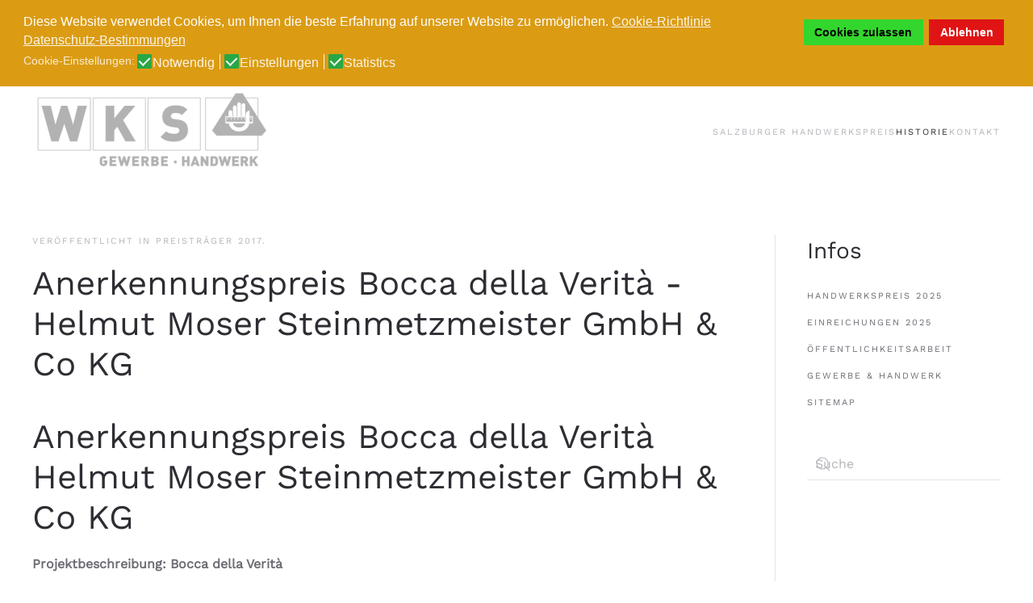

--- FILE ---
content_type: text/html; charset=utf-8
request_url: https://handwerkspreis.at/historie/preistraeger-2017/135-anerkennungspreis-bocca-della-verita-helmut-moser-steinmetzmeister-gmbh-co-kg
body_size: 8639
content:
<!DOCTYPE html>
<html lang="de-de" dir="ltr">
    <head>
        <meta name="viewport" content="width=device-width, initial-scale=1">
        <link rel="icon" href="/images/stories/logo/logo_handwerkspreis_neutral_2020.png" sizes="any">
                <link rel="apple-touch-icon" href="/images/stories/logo/logo_handwerkspreis_neutral_2020.png">
        <meta charset="utf-8">
	<meta name="author" content="Super User">
	<meta name="description" content="Salzburger Handwerkspreis
Als einer der renommiertesten Wirtschaftspreise des Landes zeigt er Jahr für Jahr, zu welch meisterlichen, kreativen und innovativen Leistungen Salzburger Gewerbe- und Handwerksbetriebe fähig sind.">
	<meta name="generator" content="Joomla! - Open Source Content Management">
	<title>handwerkspreis.at - Anerkennungspreis Bocca della Verità - Helmut Moser Steinmetzmeister GmbH &amp; Co KG</title>
	<link href="https://handwerkspreis.at/component/search/?layout=blog&amp;id=135&amp;Itemid=343&amp;catid=189&amp;format=opensearch" rel="search" title="Suchen handwerkspreis.at" type="application/opensearchdescription+xml">
<link href="/media/vendor/joomla-custom-elements/css/joomla-alert.min.css?0.2.0" rel="stylesheet"/>
	<link href="/plugins/system/gdpr/assets/css/cookieconsent.min.css?b0fa89d9d410abbd2043e1a9a25aeb06" rel="stylesheet"/>
	<link href="/plugins/system/gdpr/assets/css/jquery.fancybox.min.css?b0fa89d9d410abbd2043e1a9a25aeb06" rel="stylesheet"/>
	
	<link href="/templates/yootheme/css/theme.13.css?1759384182" rel="stylesheet"/>
	<link href="/templates/yootheme/css/theme.update.css?4.5.28" rel="stylesheet"/>
	<link href="/media/plg_system_jcepro/site/css/content.min.css?fe2b19f2ee347603dcb1ee4916167c1f" rel="stylesheet"/>
	<style>div.cc-window.cc-floating{max-width:24em}@media (max-width:639px){div.cc-window.cc-floating:not(.cc-center){max-width:none}}div.cc-window,span.cc-cookie-settings-toggler,span.cc-cookie-domains-toggler{font-size:16px}div.cc-revoke{font-size:16px}div.cc-settings-label,span.cc-cookie-settings-toggle{font-size:14px}div.cc-window.cc-banner{padding:1em 1.8em}div.cc-window.cc-floating{padding:2em 1.8em}input.cc-cookie-checkbox+span:before,input.cc-cookie-checkbox+span:after{border-radius:1px}div.cc-center,div.cc-floating,div.cc-checkbox-container,div.gdpr-fancybox-container div.fancybox-content,ul.cc-cookie-category-list li,fieldset.cc-service-list-title legend{border-radius:0}div.cc-window a.cc-btn,span.cc-cookie-settings-toggle{border-radius:0}</style>
<script type="application/json" class="joomla-script-options new">{"joomla.jtext":{"ERROR":"Fehler","MESSAGE":"Nachricht","NOTICE":"Hinweis","WARNING":"Warnung","JCLOSE":"Close","JOK":"OK","JOPEN":"Open"},"system.paths":{"root":"","rootFull":"https:\/\/handwerkspreis.at\/","base":"","baseFull":"https:\/\/handwerkspreis.at\/"},"csrf.token":"e0d20d9ce9b9466a6d23def742930d5b"}</script>
	<script src="/media/system/js/core.min.js?37ffe4186289eba9c5df81bea44080aff77b9684"></script>
	<script src="/media/vendor/webcomponentsjs/js/webcomponents-bundle.min.js?2.8.0" nomodule defer></script>
	<script src="/media/system/js/messages-es5.min.js?c29829fd2432533d05b15b771f86c6637708bd9d" nomodule defer></script>
	<script src="/media/system/js/joomla-hidden-mail-es5.min.js?b2c8377606bb898b64d21e2d06c6bb925371b9c3" nomodule defer></script>
	<script src="/media/system/js/joomla-hidden-mail.min.js?065992337609bf436e2fedbcbdc3de1406158b97" type="module"></script>
	<script src="/media/system/js/messages.min.js?7f7aa28ac8e8d42145850e8b45b3bc82ff9a6411" type="module"></script>
	<script src="/media/vendor/jquery/js/jquery.min.js?3.7.1"></script>
	<script src="/plugins/system/gdpr/assets/js/jquery.fancybox.min.js?b0fa89d9d410abbd2043e1a9a25aeb06" defer></script>
	<script src="/plugins/system/gdpr/assets/js/cookieconsent.min.js?b0fa89d9d410abbd2043e1a9a25aeb06" defer></script>
	<script src="/plugins/system/gdpr/assets/js/init.js?b0fa89d9d410abbd2043e1a9a25aeb06" defer></script>
	<script src="/templates/yootheme/vendor/assets/uikit/dist/js/uikit.min.js?4.5.28"></script>
	<script src="/templates/yootheme/vendor/assets/uikit/dist/js/uikit-icons-fuse.min.js?4.5.28"></script>
	<script src="/templates/yootheme/js/theme.js?4.5.28"></script>
	<script>var gdprConfigurationOptions={complianceType:'opt-in',cookieConsentLifetime:365,cookieConsentSamesitePolicy:'',cookieConsentSecure:0,disableFirstReload:0,blockJoomlaSessionCookie:1,blockExternalCookiesDomains:0,externalAdvancedBlockingModeCustomAttribute:'',allowedCookies:'',blockCookieDefine:1,autoAcceptOnNextPage:0,revokable:1,lawByCountry:0,checkboxLawByCountry:0,blockPrivacyPolicy:0,cacheGeolocationCountry:1,countryAcceptReloadTimeout:1000,usaCCPARegions:null,countryEnableReload:1,customHasLawCountries:[""],dismissOnScroll:0,dismissOnTimeout:0,containerSelector:'body',hideOnMobileDevices:0,autoFloatingOnMobile:0,autoFloatingOnMobileThreshold:800,autoRedirectOnDecline:0,autoRedirectOnDeclineLink:'',showReloadMsg:0,showReloadMsgText:'Voreinstellungen übernehmen und Seite neu laden...',showConsentID:0,defaultClosedToolbar:0,toolbarLayout:'basic',toolbarTheme:'block',toolbarButtonsTheme:'allow_first',revocableToolbarTheme:'basic',toolbarPosition:'bottom',toolbarCenterTheme:'compact',revokePosition:'revoke-top',toolbarPositionmentType:0,positionCenterSimpleBackdrop:0,positionCenterBlurEffect:1,preventPageScrolling:0,popupEffect:'fade',popupBackground:'#db9c14',popupText:'#ffffff',popupLink:'#ffffff',buttonBackground:'#33d62d',buttonBorder:'#33d62d',buttonText:'#000000',highlightOpacity:'100',highlightBackground:'#e01414',highlightBorder:'#e01414',highlightText:'#ffffff',highlightDismissBackground:'#333333',highlightDismissBorder:'#ffffff',highlightDismissText:'#ffffff',autocenterRevokableButton:0,hideRevokableButton:0,hideRevokableButtonOnscroll:0,customRevokableButton:0,customRevokableButtonAction:0,headerText:'<p>Auf der Website verwendete Cookies!</p>',messageText:'Diese Website verwendet Cookies, um Ihnen die beste Erfahrung auf unserer Website zu ermöglichen.',denyMessageEnabled:0,denyMessage:'<pre id=\"tw-target-text\" class=\"tw-data-text tw-text-large XcVN5d tw-ta\" dir=\"ltr\" data-placeholder=\"Übersetzung\"><span class=\"Y2IQFc\" lang=\"de\">Sie haben Cookies abgelehnt. Um das beste Erlebnis auf dieser Website zu gewährleisten, stimmen Sie bitte der Verwendung von Cookies zu.</span></pre>',placeholderBlockedResources:0,placeholderBlockedResourcesAction:'',placeholderBlockedResourcesText:'Sie müssen Cookies akzeptieren und die Seite neu laden, um diesen Inhalt anzuzeigen',placeholderIndividualBlockedResourcesText:'Sie müssen Cookies von {domain} akzeptieren und die Seite neu laden, um diesen Inhalt anzuzeigen',placeholderIndividualBlockedResourcesAction:0,placeholderOnpageUnlock:0,scriptsOnpageUnlock:0,autoDetectYoutubePoster:0,autoDetectYoutubePosterApikey:'AIzaSyAV_WIyYrUkFV1H8OKFYG8wIK8wVH9c82U',dismissText:'Ich habs!',allowText:'Cookies zulassen',denyText:'Ablehnen',cookiePolicyLinkText:'Cookie-Richtlinie',cookiePolicyLink:'https://handwerkspreis.at/kontakt/datenschutzerklaerung',cookiePolicyRevocableTabText:'Cookie-Richtlinie',cookiePolicyRevocableTabIcon:'text',cookiePolicyRevocableTabIconCustom:'',privacyPolicyLinkText:'Datenschutz-Bestimmungen',privacyPolicyLink:'https://handwerkspreis.at/kontakt/datenschutzerklaerung',googleCMPTemplate:0,enableGdprBulkConsent:0,displayBulkConsentDomains:0,bulkConsentDomains:[""],enableCustomScriptExecGeneric:0,customScriptExecGeneric:'',categoriesCheckboxTemplate:'cc-checkboxes-filled',toggleCookieSettings:0,toggleCookieSettingsLinkedView:0,toggleCookieSettingsButtonsArea:0,toggleCookieSettingsLinkedViewSefLink:'/component/gdpr/',toggleCookieSettingsText:'<span class="cc-cookie-settings-toggle">Settings <span class="cc-cookie-settings-toggler">&#x25EE</span></span>',toggleCookieSettingsButtonBackground:'#333333',toggleCookieSettingsButtonBorder:'#ffffff',toggleCookieSettingsButtonText:'#ffffff',showLinks:1,blankLinks:'_blank',autoOpenPrivacyPolicy:0,openAlwaysDeclined:1,cookieSettingsLabel:'Cookie-Einstellungen:',cookieSettingsDesc:'Wählen Sie aus, welche Art von Cookies Sie deaktivieren möchten, indem Sie auf die Kontrollkästchen klicken. Klicken Sie auf einen Kategorienamen, um weitere Informationen zu den verwendeten Cookies zu erhalten.',cookieCategory1Enable:1,cookieCategory1Name:'Notwendig',cookieCategory1Locked:0,cookieCategory2Enable:1,cookieCategory2Name:'Einstellungen',cookieCategory2Locked:0,cookieCategory3Enable:1,cookieCategory3Name:'Statistics',cookieCategory3Locked:0,cookieCategory4Enable:0,cookieCategory4Name:'Marketing',cookieCategory4Locked:0,cookieCategoriesDescriptions:{},alwaysReloadAfterCategoriesChange:0,preserveLockedCategories:0,declineButtonBehavior:'hard',blockCheckedCategoriesByDefault:0,reloadOnfirstDeclineall:0,trackExistingCheckboxSelectors:'',trackExistingCheckboxConsentLogsFormfields:'name,email,subject,message',allowallShowbutton:0,allowallText:'Allow all cookies',allowallButtonBackground:'#ffffff',allowallButtonBorder:'#ffffff',allowallButtonText:'#000000',allowallButtonTimingAjax:'fast',includeAcceptButton:0,includeDenyButton:0,trackConsentDate:0,execCustomScriptsOnce:1,optoutIndividualResources:0,blockIndividualResourcesServerside:0,disableSwitchersOptoutCategory:0,autoAcceptCategories:0,allowallIndividualResources:1,blockLocalStorage:0,blockSessionStorage:0,externalAdvancedBlockingModeTags:'iframe,script,img,source,link',enableCustomScriptExecCategory1:0,customScriptExecCategory1:'',enableCustomScriptExecCategory2:0,customScriptExecCategory2:'',enableCustomScriptExecCategory3:0,customScriptExecCategory3:'',enableCustomScriptExecCategory4:0,customScriptExecCategory4:'',enableCustomDeclineScriptExecCategory1:0,customScriptDeclineExecCategory1:'',enableCustomDeclineScriptExecCategory2:0,customScriptDeclineExecCategory2:'',enableCustomDeclineScriptExecCategory3:0,customScriptDeclineExecCategory3:'',enableCustomDeclineScriptExecCategory4:0,customScriptDeclineExecCategory4:'',enableCMPPreferences:0,enableGTMEventsPreferences:0,enableCMPStatistics:0,enableGTMEventsStatistics:0,enableCMPAds:0,enableUETAds:0,enableGTMEventsAds:0,debugMode:0};var gdpr_ajax_livesite='https://handwerkspreis.at/';var gdpr_enable_log_cookie_consent=1;</script>
	<script>var gdprUseCookieCategories=1;var gdpr_ajaxendpoint_cookie_category_desc='https://handwerkspreis.at/index.php?option=com_gdpr&task=user.getCookieCategoryDescription&format=raw';</script>
	<script>var gdprCookieCategoryDisabled4=1;</script>
	<script>var gdprJSessCook='ec8c52839639251cd345f1cc403b419f';var gdprJSessVal='ffs1108dtesp39p3o1885dakem';var gdprJAdminSessCook='ee53edddce231edf6ef2870060ccf0d7';var gdprPropagateCategoriesSession=1;var gdprAlwaysPropagateCategoriesSession=1;var gdprAlwaysCheckCategoriesSession=0;</script>
	<script>var gdprFancyboxWidth=700;var gdprFancyboxHeight=800;var gdprCloseText='Schließen';</script>
	<script>var gdprUseFancyboxLinks=1;</script>
	<script>window.yootheme||={};var $theme=yootheme.theme={"i18n":{"close":{"label":"Schlie\u00dfen"},"totop":{"label":"Zur\u00fcck nach oben"},"marker":{"label":"\u00d6ffnen"},"navbarToggleIcon":{"label":"Men\u00fc \u00f6ffnen"},"paginationPrevious":{"label":"Vorherige Seite"},"paginationNext":{"label":"N\u00e4chste Seite"},"searchIcon":{"toggle":"Suche \u00f6ffnen","submit":"Suche ausf\u00fchren"},"slider":{"next":"N\u00e4chste Folie","previous":"Vorherige Folie","slideX":"Folie %s","slideLabel":"%s von %s"},"slideshow":{"next":"N\u00e4chste Folie","previous":"Vorherige Folie","slideX":"Folie %s","slideLabel":"%s von %s"},"lightboxPanel":{"next":"N\u00e4chste Folie","previous":"Vorherige Folie","slideLabel":"%s von %s","close":"Schlie\u00dfen"}}};</script>
	<!-- Google tag (gtag.js) -->
<script async src="https://www.googletagmanager.com/gtag/js?id=G-NMLDS99CVQ"></script>
<script>window.dataLayer=window.dataLayer||[];function gtag(){dataLayer.push(arguments);}gtag('js',new Date());gtag('config','G-NMLDS99CVQ');</script>

<!-- Matomo -->
<script>var _paq=window._paq=window._paq||[];_paq.push(['trackPageView']);_paq.push(['enableLinkTracking']);(function(){var u="//analytics.ynet.at/analytics/";_paq.push(['setTrackerUrl',u+'matomo.php']);_paq.push(['setSiteId','3']);var d=document,g=d.createElement('script'),s=d.getElementsByTagName('script')[0];g.async=true;g.src=u+'matomo.js';s.parentNode.insertBefore(g,s);})();</script>
<!-- End Matomo Code -->

    </head>
    <body class="">

        <div class="uk-hidden-visually uk-notification uk-notification-top-left uk-width-auto">
            <div class="uk-notification-message">
                <a href="#tm-main" class="uk-link-reset">Zum Hauptinhalt springen</a>
            </div>
        </div>

        
        
        <div class="tm-page">

                        


<header class="tm-header-mobile uk-hidden@m">


    
        <div class="uk-navbar-container">

            <div class="uk-container uk-container-expand">
                <nav class="uk-navbar" uk-navbar="{&quot;align&quot;:&quot;left&quot;,&quot;container&quot;:&quot;.tm-header-mobile&quot;,&quot;boundary&quot;:&quot;.tm-header-mobile .uk-navbar-container&quot;}">

                                        <div class="uk-navbar-left ">

                                                    <a href="https://handwerkspreis.at/" aria-label="Zurück zur Startseite" class="uk-logo uk-navbar-item">
    <picture>
<source type="image/webp" srcset="/templates/yootheme/cache/3d/Logo_WKS_Gewerbe_Handwerk_Grau-3d864538.webp 300w, /templates/yootheme/cache/43/Logo_WKS_Gewerbe_Handwerk_Grau-43477bbb.webp 500w" sizes="(min-width: 300px) 300px">
<img alt="Handwerkspreis - Wirtschaftskammer Salzburg" loading="eager" src="/templates/yootheme/cache/e0/Logo_WKS_Gewerbe_Handwerk_Grau-e001b899.png" width="300" height="114">
</picture></a>
                        
                        
                        
                    </div>
                    
                    
                                        <div class="uk-navbar-right">

                                                    
                        
                                                    <a uk-toggle href="#tm-dialog-mobile" class="uk-navbar-toggle">

        
        <div uk-navbar-toggle-icon></div>

        
    </a>
                        
                    </div>
                    
                </nav>
            </div>

        </div>

    



        <div id="tm-dialog-mobile" uk-offcanvas="container: true; overlay: true" mode="slide" flip>
        <div class="uk-offcanvas-bar uk-flex uk-flex-column">

                        <button class="uk-offcanvas-close uk-close-large" type="button" uk-close uk-toggle="cls: uk-close-large; mode: media; media: @s"></button>
            
                        <div class="uk-margin-auto-bottom">
                
<div class="uk-panel" id="module-menu-dialog-mobile">

    
    
<ul class="uk-nav uk-nav-default uk-nav-accordion" uk-nav="targets: &gt; .js-accordion">
    
	<li class="item-101"><a href="/salzburger-handwerkspreis">Salzburger Handwerkspreis </a></li>
	<li class="item-404 uk-active js-accordion uk-open uk-parent"><a href>Historie <span uk-nav-parent-icon></span></a>
	<ul class="uk-nav-sub">

		<li class="item-648"><a href="/">Preisträger 2025</a></li>
		<li class="item-620"><a href="/historie/preisträger-2024">Preisträger 2024</a></li>
		<li class="item-552"><a href="/historie/preisträger-2023">Preisträger 2023</a></li>
		<li class="item-515"><a href="/historie/preisträger-2022">Preisträger 2022</a></li>
		<li class="item-494"><a href="/historie/preisträger-2021">Preisträger 2021</a></li>
		<li class="item-437"><a href="/historie/preistraeger-2020">Preisträger 2020</a></li>
		<li class="item-400"><a href="/historie/preistraeger-2019">Preisträger 2019</a></li>
		<li class="item-375"><a href="/historie/preistraeger-2018">Preisträger 2018</a></li>
		<li class="item-343 uk-active"><a href="/historie/preistraeger-2017">Preisträger 2017</a></li>
		<li class="item-308"><a href="/historie/preistraeger-2016">Preisträger 2016</a></li>
		<li class="item-256"><a href="/historie/preistraeger-2015">Preisträger 2015</a></li>
		<li class="item-188"><a href="/historie/preistraeger-2014">Preisträger 2014</a></li>
		<li class="item-166"><a href="/historie/preistraeger-2013">Preisträger 2013</a></li>
		<li class="item-129"><a href="/historie/preistraeger-2012">Preisträger 2012</a></li>
		<li class="item-128"><a href="/historie/preistraeger-2011">Preisträger 2011</a></li>
		<li class="item-125"><a href="/historie/preistraeger-2010">Preisträger 2010</a></li>
		<li class="item-109"><a href="/historie/preistraeger-2009">Preisträger 2009</a></li>
		<li class="item-111"><a href="/historie/preistraeger-2008">Preisträger 2008</a></li>
		<li class="item-112"><a href="/historie/preistraeger-2007">Preisträger 2007</a></li>
		<li class="item-113"><a href="/historie/preistraeger-2006">Preisträger 2006</a></li>
		<li class="item-114"><a href="/historie/preistraeger-2005">Preisträger 2005</a></li>
		<li class="item-115"><a href="/historie/preistraeger-2004">Preisträger 2004</a></li>
		<li class="item-116"><a href="/historie/preistraeger-2003">Preisträger 2003</a></li>
		<li class="item-117"><a href="/historie/preistraeger-2002">Preisträger 2002</a></li></ul></li>
	<li class="item-405 uk-parent"><a href="/kontakt">Kontakt <span uk-nav-parent-icon></span></a>
	<ul class="uk-nav-sub">

		<li class="item-424"><a href="/kontakt/impressum">Impressum</a></li>
		<li class="item-425"><a href="/kontakt/datenschutzerklaerung">Datenschutzerklärung</a></li>
		<li class="item-436"><a href="/kontakt/barrierefreiheitserklärung">Barrierefreiheitserklärung </a></li></ul></li></ul>

</div>

            </div>
            
            
        </div>
    </div>
    
    
    

</header>




<header class="tm-header uk-visible@m">



    
        <div class="uk-navbar-container">

            <div class="uk-container">
                <nav class="uk-navbar" uk-navbar="{&quot;align&quot;:&quot;left&quot;,&quot;container&quot;:&quot;.tm-header&quot;,&quot;boundary&quot;:&quot;.tm-header .uk-navbar-container&quot;}">

                                        <div class="uk-navbar-left ">

                                                    <a href="https://handwerkspreis.at/" aria-label="Zurück zur Startseite" class="uk-logo uk-navbar-item">
    <picture>
<source type="image/webp" srcset="/templates/yootheme/cache/3d/Logo_WKS_Gewerbe_Handwerk_Grau-3d864538.webp 300w, /templates/yootheme/cache/43/Logo_WKS_Gewerbe_Handwerk_Grau-43477bbb.webp 500w" sizes="(min-width: 300px) 300px">
<img alt="Handwerkspreis - Wirtschaftskammer Salzburg" loading="eager" src="/templates/yootheme/cache/e0/Logo_WKS_Gewerbe_Handwerk_Grau-e001b899.png" width="300" height="114">
</picture></a>
                        
                        
                        
                    </div>
                    
                    
                                        <div class="uk-navbar-right">

                                                    
<ul class="uk-navbar-nav">
    
	<li class="item-101"><a href="/salzburger-handwerkspreis">Salzburger Handwerkspreis </a></li>
	<li class="item-404 uk-active uk-parent"><a role="button">Historie</a>
	<div class="uk-drop uk-navbar-dropdown" mode="hover" pos="bottom-left"><div><ul class="uk-nav uk-navbar-dropdown-nav">

		<li class="item-648"><a href="/">Preisträger 2025</a></li>
		<li class="item-620"><a href="/historie/preisträger-2024">Preisträger 2024</a></li>
		<li class="item-552"><a href="/historie/preisträger-2023">Preisträger 2023</a></li>
		<li class="item-515"><a href="/historie/preisträger-2022">Preisträger 2022</a></li>
		<li class="item-494"><a href="/historie/preisträger-2021">Preisträger 2021</a></li>
		<li class="item-437"><a href="/historie/preistraeger-2020">Preisträger 2020</a></li>
		<li class="item-400"><a href="/historie/preistraeger-2019">Preisträger 2019</a></li>
		<li class="item-375"><a href="/historie/preistraeger-2018">Preisträger 2018</a></li>
		<li class="item-343 uk-active"><a href="/historie/preistraeger-2017">Preisträger 2017</a></li>
		<li class="item-308"><a href="/historie/preistraeger-2016">Preisträger 2016</a></li>
		<li class="item-256"><a href="/historie/preistraeger-2015">Preisträger 2015</a></li>
		<li class="item-188"><a href="/historie/preistraeger-2014">Preisträger 2014</a></li>
		<li class="item-166"><a href="/historie/preistraeger-2013">Preisträger 2013</a></li>
		<li class="item-129"><a href="/historie/preistraeger-2012">Preisträger 2012</a></li>
		<li class="item-128"><a href="/historie/preistraeger-2011">Preisträger 2011</a></li>
		<li class="item-125"><a href="/historie/preistraeger-2010">Preisträger 2010</a></li>
		<li class="item-109"><a href="/historie/preistraeger-2009">Preisträger 2009</a></li>
		<li class="item-111"><a href="/historie/preistraeger-2008">Preisträger 2008</a></li>
		<li class="item-112"><a href="/historie/preistraeger-2007">Preisträger 2007</a></li>
		<li class="item-113"><a href="/historie/preistraeger-2006">Preisträger 2006</a></li>
		<li class="item-114"><a href="/historie/preistraeger-2005">Preisträger 2005</a></li>
		<li class="item-115"><a href="/historie/preistraeger-2004">Preisträger 2004</a></li>
		<li class="item-116"><a href="/historie/preistraeger-2003">Preisträger 2003</a></li>
		<li class="item-117"><a href="/historie/preistraeger-2002">Preisträger 2002</a></li></ul></div></div></li>
	<li class="item-405 uk-parent"><a href="/kontakt">Kontakt</a>
	<div class="uk-drop uk-navbar-dropdown"><div><ul class="uk-nav uk-navbar-dropdown-nav">

		<li class="item-424"><a href="/kontakt/impressum">Impressum</a></li>
		<li class="item-425"><a href="/kontakt/datenschutzerklaerung">Datenschutzerklärung</a></li>
		<li class="item-436"><a href="/kontakt/barrierefreiheitserklärung">Barrierefreiheitserklärung </a></li></ul></div></div></li></ul>

                        
                                                    
                        
                    </div>
                    
                </nav>
            </div>

        </div>

    







</header>

            
            

            <main id="tm-main" class="tm-main uk-section uk-section-default" uk-height-viewport="expand: true">

                                <div class="uk-container">

                    
                    <div class="uk-grid uk-grid-divider" uk-grid>
                        <div class="uk-width-expand@m">

                    
                            
                
                <div id="system-message-container" aria-live="polite"></div>

                
<article id="article-135" class="uk-article" data-permalink="https://handwerkspreis.at/historie/preistraeger-2017/135-anerkennungspreis-bocca-della-verita-helmut-moser-steinmetzmeister-gmbh-co-kg" typeof="Article" vocab="https://schema.org/">

    <meta property="name" content="Anerkennungspreis Bocca della Verità - Helmut Moser Steinmetzmeister GmbH &amp; Co KG">
    <meta property="author" typeof="Person" content="Super User">
    <meta property="dateModified" content="2020-08-23T11:30:03+00:00">
    <meta property="datePublished" content="2017-10-14T22:14:07+00:00">
    <meta class="uk-margin-remove-adjacent" property="articleSection" content="Preisträger 2017">

            
    
                            <p class="uk-margin-top uk-margin-remove-bottom uk-article-meta">
                                Veröffentlicht in <a href="/historie/preistraeger-2017">Preisträger 2017</a>.            </p>
                
                    <h1 property="headline" class="uk-margin-top uk-margin-remove-bottom uk-article-title">
                Anerkennungspreis Bocca della Verità - Helmut Moser Steinmetzmeister GmbH & Co KG            </h1>
        
        
        
        
        
                <div class="uk-margin-medium-top" property="text">

            
                            
<h1>Anerkennungspreis Bocca della Verità<br/>Helmut Moser Steinmetzmeister GmbH &amp; Co KG</h1>
<p><strong>Projektbeschreibung: Bocca della Verità</strong></p>
<p>There is no image or category is unpublished or not authorized</p>
<p>Der „Mund der Wahrheit“ wurde für die Landesgartenschau in Kremsmünster angefertigt. Das Werkstück wurde explizit darauf ausgerichtet, dass nur Schlägel und Eisen sowie handgeführtes Werkzeug mit Druckluft zum Einsatz kamen. Um das Werk in den gleichen Dimensionen wie das Original zu erarbeiten, war es notwendig vor Ort (Rom) Maß zu nehmen. Mit einem Gewicht von ca. 1300Kg, einem Durchmesser von 176cm und einer Stärke von 22cm wurde der Bocca della Verità aus Untersberger Marmor gefertigt.</p>
<p>Bereits die Auswahl des Monoliths im Steinbruch Fürstenbrunn gestaltete sich schwierig, da ein Werkstück in diesen Größenmaßen nicht einfach zu finden ist.</p>
<p>Basierend auf den Originalabmessungen und Bildaufnahmen wurden Skizzen und Schablonen angefertigt. Dem Riss entlang sind die Gesichtszüge 1:1 übertragen worden.</p>
<p>Die tiefen Einarbeitungen der Skulptur, die markanten Augenhöhlen, die betonte Dimension und Tiefe der Nase und Nasenlöcher, sowie auch des offenen Mundes waren ein anstrengendes und herausforderndes Abenteuer.</p>
<p>Die Oberflächen sind frei nach Hieb belassen, fein überbürstet und geschliffen.</p>
<h3>Helmut Moser Steinmetzmeister GmbH &amp; Co KG</h3>
<p>Hauptstraße 48<br/>5201 Seekirchen</p>             
        </div>
        
        
        
                <ul class="uk-list">

            
            
                            <li>Aufrufe: 5731</li>
            
        </ul>
        
        
        
        
    
</article>


                
                                                </div>

                        
<aside id="tm-sidebar" class="tm-sidebar uk-width-1-4@m">
    
<div class="uk-grid uk-child-width-1-1" uk-grid>    <div>
<div class="uk-panel" id="module-45">

    
        <h3>

                Infos        
        </h3>

    
    
<ul class="menu-sidemenu uk-nav uk-nav-default">
    
	<li class="item-403"><a href="/handwerkspreis-2023">HANDWERKSPREIS 2025</a></li>
	<li class="item-413"><a href="/einreichungen-2025">EINREICHUNGEN 2025</a></li>
	<li class="item-432"><a href="/oeffentlichkeitsarbeit">ÖFFENTLICHKEITSARBEIT</a></li>
	<li class="item-433"><a href="https://www.wko.at/branchen/sbg/gewerbe-handwerk/start.html" target="_blank">GEWERBE &amp; HANDWERK</a></li>
	<li class="item-435"><a href="/sitemap">SITEMAP</a></li></ul>

</div>
</div>    <div>
<div class="uk-panel" id="module-47">

    
    

    <form id="search-47" action="/historie/preistraeger-2017/135-anerkennungspreis-bocca-della-verita-helmut-moser-steinmetzmeister-gmbh-co-kg" method="post" role="search" class="uk-search uk-search-default uk-width-1-1"><span uk-search-icon></span><input name="searchword" placeholder="Suche" minlength="3" aria-label="Suche" type="search" class="uk-search-input"><input type="hidden" name="task" value="search"><input type="hidden" name="option" value="com_search"><input type="hidden" name="Itemid" value="343"></form>
    

</div>
</div></div>
</aside>

                    </div>
                     
                </div>
                
            </main>

            

                        <footer>
                <!-- Builder #footer -->
<div class="uk-section-default uk-section">
    
        
        
        
            
                                <div class="uk-container">                
                    <div class="uk-grid tm-grid-expand uk-child-width-1-1 uk-grid-margin">
<div class="uk-width-1-1">
    
        
            
            
            
                
                    
                
            
        
    
</div></div>
                                </div>                
            
        
    
</div>
<div class="uk-section-default uk-section uk-section-small uk-padding-remove-top">
    
        
        
        
            
                                <div class="uk-container uk-container-large">                
                    <div class="uk-grid tm-grid-expand uk-grid-row-small uk-margin-xlarge uk-margin-remove-bottom" uk-grid>
<div class="uk-width-1-4@m">
    
        
            
            
            
                
                    
<div class="uk-position-relative uk-margin uk-text-left@m uk-text-center" style="z-index: 1;">
        <a class="el-link" href="#" uk-scroll><picture>
<source type="image/webp" srcset="/templates/yootheme/cache/37/logo_handwerkspreis_neutral_2020-370659da.webp 768w, /templates/yootheme/cache/10/logo_handwerkspreis_neutral_2020-1052861f.webp 1024w, /templates/yootheme/cache/59/logo_handwerkspreis_neutral_2020-590bde6f.webp 1046w" sizes="(min-width: 1046px) 1046px">
<img src="/templates/yootheme/cache/00/logo_handwerkspreis_neutral_2020-003a8143.png" width="1046" height="929" class="el-image" alt loading="lazy">
</picture></a>    
    
</div>
                
            
        
    
</div>
<div class="uk-grid-item-match uk-flex-middle uk-width-3-4@m">
    
        
            
            
                        <div class="uk-panel uk-width-1-1">            
                
                    
<div class="uk-position-relative uk-margin uk-text-right" style="right: 0;">
        <picture>
<source type="image/webp" srcset="/templates/yootheme/cache/09/Logo_WKS_Gewerbe_Handwerk_Grau-095fe1a6.webp 200w, /templates/yootheme/cache/db/Logo_WKS_Gewerbe_Handwerk_Grau-db617910.webp 400w" sizes="(min-width: 200px) 200px">
<img src="/templates/yootheme/cache/43/Logo_WKS_Gewerbe_Handwerk_Grau-43328d4c.png" width="200" height="76" class="el-image" alt loading="lazy">
</picture>    
    
</div><div class="uk-panel uk-text-small uk-text-muted uk-position-relative uk-margin uk-text-right@m uk-text-center" style="z-index: 1;"><p><span style="color: #000000;">Copyright: <a href="https://www.wko.at/branchen/sbg/gewerbe-handwerk/start.html" target="_blank" rel="noopener noreferrer">Wirtschaftskammer Salzburg - Sparte Gewerbe und Handwerk<br/></a> Julius-Raab-Platz 1 - A-5027 Salzburg - <span id="cloak97bbf005b3903a43f60d18594f6120fe"><span id="cloak0cd2773254d3551c7f6be624972bd082"><joomla-hidden-mail is-link="1" is-email="1" first="aGFuZHdlcmtzcHJlaXM=" last="d2tzLmF0" text="aGFuZHdlcmtzcHJlaXNAd2tzLmF0" base="">Diese E-Mail-Adresse ist vor Spambots geschützt! Zur Anzeige muss JavaScript eingeschaltet sein!</joomla-hidden-mail></span></span></span></p></div>
                
                        </div>            
        
    
</div></div>
                                </div>                
            
        
    
</div>            </footer>
            
        </div>

        
        

    </body>
</html>
